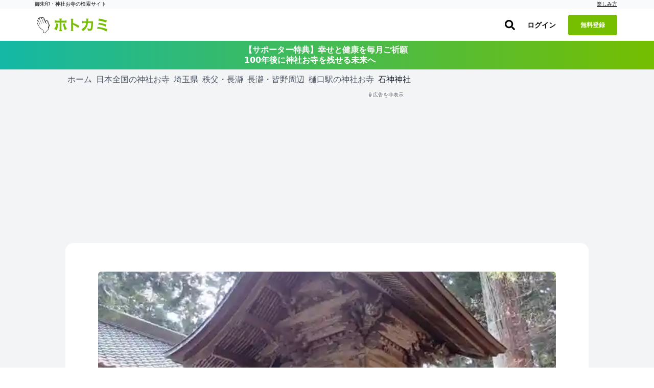

--- FILE ---
content_type: application/javascript
request_url: https://hotokami.jp/assets/controllers/city_filter_controller-cfa457b4.js
body_size: 715
content:
import {Controller} from '@hotwired/stimulus';

export default class extends Controller {
	static targets = ['input', 'prefecture', 'city', 'noResults'];

	connect() {
		// デフォルトで全て表示
	}

	filter() {
		const query = this.inputTarget.value.trim().toLowerCase();

		// 空欄の場合は全て表示
		if (query === '') {
			this.showAll();
			return;
		}

		let totalVisible = 0;

		this.prefectureTargets.forEach(prefSection => {
			// この都道府県セクション内の市区町村のみ取得（パフォーマンス最適化）
			const citiesInPrefecture = prefSection.querySelectorAll('[data-city-filter-target="city"]');
			let prefVisible = 0;

			citiesInPrefecture.forEach(city => {
				const cityName = city.dataset.cityName.toLowerCase();
				const isMatch = cityName.includes(query);
				city.classList.toggle('hidden', !isMatch);
				if (isMatch) {
					prefVisible++;
				}
			});

			// 都道府県セクション全体の表示/非表示
			prefSection.classList.toggle('hidden', prefVisible === 0);

			totalVisible += prefVisible;
		});

		// 結果なしメッセージ
		if (this.hasNoResultsTarget) {
			this.noResultsTarget.classList.toggle('hidden', totalVisible > 0);
		}
	}

	clear() {
		this.inputTarget.value = '';
		this.showAll();
		this.inputTarget.focus();
	}

	showAll() {
		// 全ての都道府県セクションを表示
		this.prefectureTargets.forEach(prefSection => {
			prefSection.classList.remove('hidden');
		});

		// 全ての市区町村を表示
		this.cityTargets.forEach(city => {
			city.classList.remove('hidden');
		});

		// 結果なしメッセージを非表示
		if (this.hasNoResultsTarget) {
			this.noResultsTarget.classList.add('hidden');
		}
	}
}


--- FILE ---
content_type: application/javascript
request_url: https://hotokami.jp/assets/lib/prayers-2f399c82.js
body_size: 283
content:
function displayPostsByFilter(mobile) {
	// Get filters
	if (mobile) {
		var pref = document.getElementById('prefecture_name_mobile').value;
		var post = document.getElementById('post_type_mobile').value;
		var sort = document.getElementById('sort_type').value;
	} else {
		var pref = document.getElementById('prefecture_name').value;
		var post = document.getElementById('post_type').value;
		var sort = document.getElementById('sort_type').value;
	}

	const name = document.getElementById('spot_name').value;

	// Reload with filters
	console.log(`?pref=${pref}&post=${post}&sort=${sort}&name=${name}`);
	window.location.href = (`?pref=${pref}&post=${post}&sort=${sort}&name=${name}`);
}

function setFilterValue(selected) {
	$(`#prefecture_name option[value="${selected.classList[1]}"]`).attr('selected', 'selected');
	displayPostsByFilter();
}

window.displayPostsByFilter = displayPostsByFilter;
window.setFilterValue = setFilterValue;


--- FILE ---
content_type: application/javascript
request_url: https://hotokami.jp/assets/controllers/pilgrimage_map_kit_controller-bdda5bdb.js
body_size: 1869
content:
import MapKitController from 'map_kit_controller';
import {isNumber} from 'utils/number_utils';
import 'mapkit';

/**
 * 巡礼マップコントローラー
 * 指定された巡礼（pilgrimage）のスポットを地図上に表示する
 */
export default class extends MapKitController {
	static targets = [
		...MapKitController.targets,
		'noResultsMessage',
		'fullscreenButton',
	];

	static values = {
		...MapKitController.values,
		pilgrimageId: Number,
	};

	static CONFIG = {
		apiBasePath: '/spots.json',
		perPage: 500, // Large value to fetch most pilgrimages in one request
		region: {
			minSpanLat: 0.02,
			minSpanLng: 0.02,
		},
	};

	static MESSAGES = {
		fetchError: '地図データの取得に失敗しました。',
		noSpots: 'このめぐりには表示できるスポットがありません。',
		invalidFormat: '取得したスポット情報の形式が無効です。',
	};

	async _afterMapInitialized() {
		await super._afterMapInitialized();
		await this._loadSpots();
	}

	async _loadSpots() {
		this._showLoader();

		try {
			const spots = await this._fetchSpots();
			this._processSpots(spots);
		} catch (error) {
			this._handleLoadError(error);
		} finally {
			this._hideLoader();
		}
	}

	async _fetchSpots() {
		const url = this._buildApiUrl();
		const response = await fetch(url);

		if (!response.ok) {
			throw new Error(this.constructor.MESSAGES.fetchError);
		}

		return response.json();
	}

	_buildApiUrl() {
		const {apiBasePath, perPage} = this.constructor.CONFIG;
		return `${apiBasePath}?pilgrimage_id=${this.pilgrimageIdValue}&per_page=${perPage}`;
	}

	_processSpots(spots) {
		if (!Array.isArray(spots) || spots.length === 0) {
			this._showEmptyState();
			return;
		}

		const validSpots = spots.filter(spot =>
			isNumber(spot.lat) && isNumber(spot.lng),
		);

		if (validSpots.length > 0) {
			this._displaySpots(validSpots);
		} else {
			this._showEmptyState();
		}
	}

	_displaySpots(spots) {
		this.markerManager.clearMarkersExceptPersistent();
		this._addSpotsToMap(spots);
	}

	_addSpotsToMap(spots) {
		const markerOptionsCallback = () => ({isPersistent: false});
		const regionOptions = {
			...this.constructor.CONFIG.region,
			source: 'pilgrimage_spots',
		};

		this.markerManager.populateMapWithMarkers(spots, markerOptionsCallback, regionOptions);
	}

	_showEmptyState() {
		if (this.hasNoResultsMessageTarget) {
			this.noResultsMessageTarget.textContent = this.constructor.MESSAGES.noSpots;
			this.noResultsMessageTarget.classList.remove('hidden');
		}
	}

	_handleLoadError(error) {
		console.error('[PilgrimageMapKitController] Error:', error);
		this._handleError(error);
	}

	// Native Fullscreen API with cross-browser support
	toggleFullscreen() {
		// Check if Fullscreen API is supported (including vendor prefixes)
		const isFullscreenSupported
			= document.fullscreenEnabled
			|| document.webkitFullscreenEnabled
			|| document.mozFullScreenEnabled
			|| document.msFullscreenEnabled;

		if (!isFullscreenSupported) {
			console.warn('[PilgrimageMapKitController] Fullscreen API is not supported');
			return;
		}

		// Get current fullscreen element (cross-browser)
		const fullscreenElement
			= document.fullscreenElement
			|| document.webkitFullscreenElement
			|| document.mozFullScreenElement
			|| document.msFullscreenElement;

		if (fullscreenElement) {
			const exitMethod
				= document.exitFullscreen
				|| document.webkitExitFullscreen
				|| document.mozCancelFullScreen
				|| document.msExitFullscreen;
			exitMethod.call(document);
		} else {
			const requestMethod
				= this.element.requestFullscreen
				|| this.element.webkitRequestFullscreen
				|| this.element.mozRequestFullScreen
				|| this.element.msRequestFullscreen;
			requestMethod.call(this.element);
		}
	}

	connect() {
		this._internalConnectFlow().catch(error => {
			console.error('[PilgrimageMapKitController] Unhandled error:', error);
			this._finalizeWithError(error);
		});

		// Store bound handler for proper cleanup
		this._boundFullscreenChangeHandler = this._onFullscreenChange.bind(this);

		// Cross-browser fullscreenchange event listener
		document.addEventListener('fullscreenchange', this._boundFullscreenChangeHandler);
		document.addEventListener('webkitfullscreenchange', this._boundFullscreenChangeHandler);
		document.addEventListener('mozfullscreenchange', this._boundFullscreenChangeHandler);
		document.addEventListener('MSFullscreenChange', this._boundFullscreenChangeHandler);
	}

	disconnect() {
		if (this._boundFullscreenChangeHandler) {
			document.removeEventListener('fullscreenchange', this._boundFullscreenChangeHandler);
			document.removeEventListener('webkitfullscreenchange', this._boundFullscreenChangeHandler);
			document.removeEventListener('mozfullscreenchange', this._boundFullscreenChangeHandler);
			document.removeEventListener('MSFullscreenChange', this._boundFullscreenChangeHandler);
		}
	}

	_onFullscreenChange() {
		// Cross-browser fullscreen element detection
		const fullscreenElement
			= document.fullscreenElement
			|| document.webkitFullscreenElement
			|| document.mozFullScreenElement
			|| document.msFullscreenElement;
		const isFullscreen = fullscreenElement === this.element;
		this._updateFullscreenButton(isFullscreen);

		// Resize map after fullscreen change
		if (this.map) {
			setTimeout(() => this.map.resize(), 100);
		}
	}

	_updateFullscreenButton(isFullscreen) {
		if (!this.hasFullscreenButtonTarget) {
			return;
		}

		const icon = this.fullscreenButtonTarget.querySelector('i');
		if (icon) {
			icon.classList.toggle('fa-expand', !isFullscreen);
			icon.classList.toggle('fa-compress', isFullscreen);
		}
	}
}


--- FILE ---
content_type: application/javascript
request_url: https://hotokami.jp/assets/controllers/fullscreen_ad_controller-ed6da396.js
body_size: 2483
content:
import {Controller} from '@hotwired/stimulus';

/**
 * フルスクリーン広告コントローラ
 * GAM広告をN回アクセスごとに表示する
 *
 * @example
 * <div data-controller="fullscreen-ad" data-fullscreen-ad-frequency-value="3">
 *   <div data-fullscreen-ad-target="ad" class="hidden">...</div>
 *   <button data-fullscreen-ad-target="closeButton" data-action="click->fullscreen-ad#closeAndNavigate">×</button>
 * </div>
 */
export default class extends Controller {
	static targets = ['ad', 'closeButton'];

	static values = {
		/** @type {number} N回アクセスにつき1回表示 */
		frequency: {type: Number, default: 3},
	};

	/** @type {number} sessionStorageに保存するアクセス回数の上限 */
	static MAX_ACCESS_COUNT = 100000;

	connect() {
		this.popstateHandled = false;
		this.modifiedLinks = new Set();
		this.boundHandleLinkClick = this.handleLinkClick.bind(this);
		this.boundHandlePopstate = this.handlePopstate.bind(this);

		this.incrementAccessCount();

		if (this.shouldShowAd()) {
			this.setupLinkInterception();
		}

		window.addEventListener('popstate', this.boundHandlePopstate);
	}

	disconnect() {
		// Turbo遷移時のクリーンアップ
		this.restoreAllLinks();
		window.removeEventListener('popstate', this.boundHandlePopstate);
	}

	// SessionStorage操作（入力検証・エラーハンドリング付き）

	/**
	 * sessionStorageから安全にアクセス回数を取得
	 * @returns {number} アクセス回数（0以上）
	 */
	getAccessCount() {
		try {
			const stored = sessionStorage.getItem('accessTimes');
			if (stored === null) {
				return 0;
			}

			const parsed = parseInt(stored, 10);

			// NaN、負の値、異常に大きい値の場合は0にリセット
			if (Number.isNaN(parsed) || parsed < 0 || parsed > this.constructor.MAX_ACCESS_COUNT) {
				this.safeSetItem('accessTimes', '0');
				return 0;
			}

			return parsed;
		} catch {
			// プライベートブラウジング等でsessionStorageが使えない場合
			return 0;
		}
	}

	/**
	 * SessionStorageに安全に値を設定
	 * @param {string} key キー
	 * @param {string} value 値
	 */
	safeSetItem(key, value) {
		try {
			sessionStorage.setItem(key, value);
		} catch {
			// QuotaExceededError等を無視（広告表示に必須ではない）
		}
	}

	incrementAccessCount() {
		const current = this.getAccessCount();
		this.safeSetItem('accessTimes', String(current + 1));
	}

	shouldShowAd() {
		const count = this.getAccessCount();
		return count > 0 && count % this.frequencyValue === 0;
	}

	// URL検証（XSS/Open Redirect対策）

	/**
	 * URLが安全かどうかを検証
	 * 同一オリジンまたは相対URLのみ許可
	 * @param {string} url 検証対象URL
	 * @returns {boolean} 安全なURLかどうか
	 */
	isValidUrl(url) {
		if (!url || typeof url !== 'string') {
			return false;
		}

		try {
			const parsed = new URL(url, window.location.origin);

			// 同一オリジンのみ許可（Open Redirect対策）
			return parsed.origin === window.location.origin;
		} catch {
			return false;
		}
	}

	// リンクインターセプト

	/**
	 * リンクがフルスクリーン広告の対象かどうかを判定
	 * @param {HTMLAnchorElement} link リンク要素
	 * @returns {boolean} 対象かどうか
	 */
	shouldInterceptLink(link) {
		// Data属性で明示的に除外されている場合
		if (link.hasAttribute('data-fullscreen-skip')) {
			return false;
		}

		// 既存の除外条件
		if (link.hasAttribute('data-turbo') || link.hasAttribute('data-next') || link.hasAttribute('data-remote')) {
			return false;
		}

		const href = link.href || '';

		// ハッシュリンク、画像、特定パスを除外
		if (href.includes('#') || href.includes('.jpg') || href.includes('features') || href.includes('users')) {
			return false;
		}

		return true;
	}

	setupLinkInterception() {
		// すべてのリンクを取得し、shouldInterceptLinkで判定
		const links = document.querySelectorAll('a[href]');

		links.forEach(link => {
			// 既に処理済みまたは対象外の場合はスキップ
			if (this.modifiedLinks.has(link) || !this.shouldInterceptLink(link)) {
				return;
			}

			link.dataset.originalHref = link.href;
			link.classList.add('pointer-link');
			link.removeAttribute('href');
			link.addEventListener('click', this.boundHandleLinkClick);
			this.modifiedLinks.add(link);
		});
	}

	restoreAllLinks() {
		this.modifiedLinks.forEach(link => {
			link.removeEventListener('click', this.boundHandleLinkClick);
			if (link.dataset.originalHref) {
				link.href = link.dataset.originalHref;
				delete link.dataset.originalHref;
			}

			link.classList.remove('pointer-link');
		});
		this.modifiedLinks.clear();
	}

	// イベントハンドラ

	handleLinkClick(event) {
		const link = event.currentTarget;
		const {originalHref} = link.dataset;

		// URL検証（XSS/Open Redirect対策）
		if (!this.isValidUrl(originalHref)) {
			return;
		}

		if (!this.hasAdTarget) {
			// 広告要素が取得できなかった場合はそのまま遷移
			link.href = originalHref;
			window.location.href = originalHref;
			return;
		}

		this.showAd();

		// 遷移先URLを保存
		if (this.hasCloseButtonTarget) {
			this.closeButtonTarget.dataset.targetUrl = originalHref;
		}

		window.history.pushState({fullscreenAd: true}, '', `${location.href}#full_screen_ad`);
	}

	handlePopstate() {
		// 無限ループ防止
		if (this.popstateHandled) {
			return;
		}

		if (this.hasAdTarget && this.isAdVisible()) {
			this.popstateHandled = true;
			this.closeAd();

			// フラグをリセット（次回のpopstateに備える）
			requestAnimationFrame(() => {
				this.popstateHandled = false;
			});
		}
	}

	// 広告操作

	isAdVisible() {
		return this.hasAdTarget && !this.adTarget.classList.contains('hidden');
	}

	showAd() {
		if (this.hasAdTarget) {
			this.adTarget.classList.remove('hidden');
		}
	}

	closeAd() {
		if (this.hasAdTarget) {
			this.adTarget.classList.add('hidden');
		}

		this.restoreAllLinks();
	}

	closeAndNavigate(event) {
		event.preventDefault();
		const {targetUrl} = event.currentTarget.dataset;

		this.closeAd();

		// 描画を待ってから遷移
		requestAnimationFrame(() => {
			requestAnimationFrame(() => {
				// URL検証（XSS/Open Redirect対策）
				if (targetUrl && this.isValidUrl(targetUrl)) {
					window.location.href = targetUrl;
				} else if (location.hash === '#full_screen_ad') {
					history.back();
				}
			});
		});
	}
}


--- FILE ---
content_type: application/javascript
request_url: https://hotokami.jp/assets/lib/unsigned-3030d877.js
body_size: 2394
content:
// =========================================
// 非ログイン時のみ実行するコード
// =========================================

// -----------------------------------------
// ログイン状況を確認する共通関数
// -----------------------------------------
function checkSignInStatus(callback) {
	const req = new XMLHttpRequest();
	req.onload = function () {
		if (req.status === 200) {
			const {signed_in} = JSON.parse(req.responseText);
			callback(signed_in);
		}
	};

	req.open('GET', '/api/users/signed_in.json');
	req.send();
}

// =========================================
// turbo:load イベント時の処理
// =========================================
document.addEventListener('turbo:load', () => {
	checkSignInStatus(signedIn => {
	  if (!signedIn) {
		// 非ログイン時に実行するDOM操作
			registerBanner();
			goshuinRegisterBanner();
			sutekiNumber();
			spotFollowButton();
			followButton();
			miniPostButton();
			miniSutekiButton();
			shitennojiBanner();
	  }
	});
});

// =========================================
// turbo:frame-load イベント時の処理
// =========================================
document.addEventListener('turbo:frame-load', () => {
	checkSignInStatus(signedIn => {
	  if (!signedIn) {
		// 非ログイン時のみ
			miniSutekiButton();
	  }
	});
});

// =========================================
// 各種DOM操作用関数
// =========================================

/**
   * sutekiNumber
   * すてき数の取得と表示
   */
function sutekiNumber() {
	const sutekiNumbers = document.querySelectorAll('.suteki-number-js');
	sutekiNumbers.forEach(element => {
	  	const req = new XMLHttpRequest();
	  	req.onload = function () {
			if (req.status === 200) {
				element.innerText = JSON.parse(req.responseText).sum;
			}
		};

		req.open('GET', `/api/likes/sum.json?id=${element.dataset.id}`);
		req.send();
	});
}

/**
   * GoshuinRegisterBanner
   * 御朱印用のバナーを挿入
   */
function goshuinRegisterBanner() {
	const banners = document.querySelectorAll('.goshuin-register-banner-js');
	banners.forEach(banner => {
	  banner.innerHTML = `
		<a href="/subscription/landing_page/benefit/" class="register-banner flex justify-center flex-wrap">
			<img
				class="mx-auto my-2"
				src="https://contents.hotokami.jp/img/banner/premium-goshuin-search-big.webp"
				width="700"
				height="552"
				onload="ga('send', 'event', 'banner', 'load', 'goshuin-signup-banner', {'nonInteraction': 1});"
				onclick="ga('send', 'event', 'banner', 'click', 'goshuin-register-banner-js', {'nonInteraction': 1});"
				loading="lazy"
				alt="プレミアム検索始めました ホトカミサポーター限定"
			/>
		</a>
	`;
	});
}

/**
	* RegisterBanner
	* 通常のプレミアム検索バナーを挿入
*/
function registerBanner() {
	const banners = document.querySelectorAll('.register-banner-js');
	banners.forEach(banner => {
	  // テンプレートリテラルを使用すると可読性が向上します
	  banner.innerHTML = `
		<a href="/subscription/landing_page/benefit/" class="register-banner flex justify-center flex-wrap my-2" style="text-align: center;">
			<img
				src="https://contents.hotokami.jp/img/banner/premium-goshuin-search-big.webp"
				width="1280"
				height="800"
				onclick="ga('send', 'event', 'banner', 'click', 'register-banner-js', {'nonInteraction': 1});"
				alt="プレミアム検索始めました ホトカミサポーター限定"
				loading="lazy"
			/>
		</a>
		`;
	});
}

/**
 * ShitennojiBanner
 * 特定のバナーからimg要素を取得し、別の場所に挿入
*/
function shitennojiBanner() {
	const targetBanners = document.querySelectorAll('.shitennoji-banner-js');
	const articleShowInner = document.querySelector('#article_show_for_inner');

	// 該当する要素が存在するかチェック
	if (!targetBanners.length || !articleShowInner) {
		return;
	}

	// Adsystemでセットされたimgのsrcsetを取得
	const firstChild = articleShowInner.childNodes.item(0);
	if (!firstChild || !firstChild.childNodes.length) {
		return;
	}

	const imgSrcSet = firstChild.childNodes.item(0).getAttribute('srcset');
	if (!imgSrcSet) {
		return;
	}

	targetBanners.forEach(banner => {
	  banner.innerHTML = `
		<a
			class="flex"
			href="https://features.hotokami.jp/mie_shitennoji"
			target="_blank"
			onclick="ga('send', 'event', 'banner', 'click', 'ise-shitennoji-banner-js', {'nonInteraction': 1});"
		>
		<img
			srcset="${imgSrcSet}"
			class="flex"
			style="width: 100%; max-width: 400px; height: auto;"
			width="400"
			height="300"
			onload="ga('send', 'event', 'banner', 'load', 'ise-shitennoji-banner-js', {'nonInteraction': 1});"
			loading="lazy"
		/>
		</a>
	  `;
	});
}

/**
   * FollowButton
   * 「フォローする」ボタンの挿入
   */
function followButton() {
	const followButtons = document.querySelectorAll('.follow-button-js');
	followButtons.forEach(button => {
	  button.innerHTML = `
		<div class="btn-follow" onClick="document.dispatchEvent(new CustomEvent('auth-sheet:open'))">
		  フォローする
		</div>
	  `;
	});
}

/**
   * MiniPostButton
   * mini版「投稿する」ボタンの挿入
   */
function miniPostButton() {
	const postButtons = document.querySelectorAll('.mini-post-button-js');
	postButtons.forEach(button => {
	  button.innerHTML = `
		<div
		  class="pilgrimages-list-item__btn-list-item--post cursor-pointer inline-block"
		  onclick="document.dispatchEvent(new CustomEvent('auth-sheet:open'))"
		>
		  <i class="fas fa-edit"></i>
		</div>
	  `;
	});
}

/**
   * MiniSutekiButton
   * mini版「すてき」ボタンの挿入
   */
function miniSutekiButton() {
	const sutekiButtons = document.querySelectorAll('.mini-suteki-button-js');
	sutekiButtons.forEach(button => {
	  button.innerHTML = `
		<div class="inactive cursor-pointer inline-block" onclick="document.dispatchEvent(new CustomEvent('auth-sheet:open'))">
		  <svg
			aria-hidden="true"
			focusable="false"
			role="img"
			xmlns="http://www.w3.org/2000/svg"
			viewBox="0 0 512 512"
		  >
			<path
				fill="currentColor"
				d="M458.4 64.3C400.6 15.7 311.3 23 256 79.3
					200.7 23 111.4 15.6 53.6 64.3-21.6 127.6-10.6
					230.8 43 285.5l175.4 178.7c10 10.2 23.4
					15.9 37.6 15.9 14.3 0 27.6-5.6
					37.6-15.8L469 285.6c53.5-54.7 64.7-157.9-10.6
					-221.3zm-23.6 187.5L259.4 430.5c-2.4 2.4-4.4
					2.4-6.8 0L77.2 251.8c-36.5-37.2
					-43.9-107.6 7.3-150.7 38.9-32.7
					98.9-27.8 136.5 10.5l35 35.7
					35-35.7c37.8-38.5 97.8-43.2
					136.5-10.6 51.1 43.1 43.5
					113.9 7.3 150.8z"
			></path>
		  </svg>
		</div>
	  `;
	});
}

/**
	* SpotFollowButton
	* スポットの「フォローする」ボタンを削除しておく（非ログイン時用）
*/
function spotFollowButton() {
	const buttons = document.querySelectorAll('.spot-follow-button-js');
	buttons.forEach(button => {
		button.innerHTML = '';
	});
}
